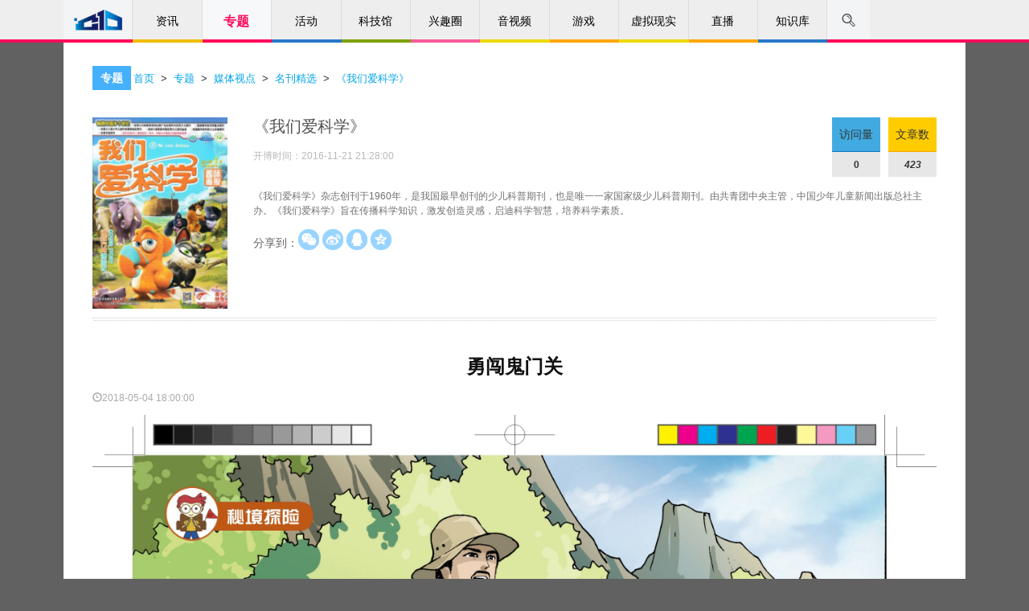

--- FILE ---
content_type: text/html
request_url: https://www.cdstm.cn/gallery/media/mkjx/wmakx/201805/t20180504_761942.html
body_size: 15692
content:
<!DOCTYPE html>
<html lang="zh-cn">
<head>
    <meta charset="utf-8">
    <meta http-equiv="X-UA-Compatible" content="IE=edge">
    <meta name="viewport" content="width=device-width, initial-scale=1.0, maximum-scale=2.0, user-scalable=1">
<meta name="filetype" content="0">
<meta name="publishedtype" content="1">
<meta name="pagetype" content="1">
<meta name="catalogs" content="339">
<meta name="contentid" content="761942">
<meta name="publishdate" content="2018-05-04">
<meta name="author" content="亲爱的竹子小姐">
<meta name="source" content="《我们爱科学》">
    <meta name="keywords" content="鬼门关,中国科学技术馆,科技馆,科学,技术,科普,百科,媒体达人,期刊文章" />
    <meta name="description" content="我们是一支常年在野外勘探和考察\n的科考队。科考队一共有十几名成员，队长是一个四十来岁的中年人，大伙都叫他刘队。队中成员有地质专家、生物家、气象专家、水文专家……当然，还有不可或缺的后勤保障人员。"/>
    <meta name="applicable-device" content="pc,mobile">  
    <title>勇闯鬼门关--中国数字科技馆</title>
    <link type="image/x-icon" rel="shortcut icon" href="https://cdn.resources.cdstm.cn/site/images/aa.png" />
    <link rel="stylesheet" href="https://cdn.resources.cdstm.cn/site/css/bootstrap.min.css">
    <link rel="stylesheet" href="https://cdn.resources.cdstm.cn/site/css/font-awesome.min.css">
    <link rel="stylesheet" href="https://cdn.resources.cdstm.cn/site/css/sangarSlider.css">
    <link rel="stylesheet" href="https://cdn.resources.cdstm.cn/site/css/default.css">
    <link rel="stylesheet" href="https://cdn.resources.cdstm.cn/site/css/app.css">
    <link rel="stylesheet" href="https://cdn.resources.cdstm.cn/site/css/base.css">
    <link rel="stylesheet" href="https://cdn.resources.cdstm.cn/site/css/header.css">
    <link rel="stylesheet" href="https://cdn.resources.cdstm.cn/site/css/footer.css">
    <link rel="stylesheet" href="https://cdn.resources.cdstm.cn/site/css/qkdr-detail.css">
<script src="https://cdn.resources.cdstm.cn/site/js/TRSIDSUtil.js"></script>
<script src="https://cdn.resources.cdstm.cn/site/js/jquery.min.js"></script>
<script src="https://cdn.resources.cdstm.cn/site/js/bootstrap.min.js"></script>
<script src="https://cdn.resources.cdstm.cn/site/js/jquery.qrcode-0.12.0.min.js"></script>
<script src="https://cdn.resources.cdstm.cn/site/js/blocksit.js"></script>
<script src="https://cdn.resources.cdstm.cn/site/js/jquery.SuperSlide.2.1.1.js"></script>
<script src="https://cdn.resources.cdstm.cn/site/js/jquery.lazyload.min.js"></script>
<script src="https://cdn.resources.cdstm.cn/site/js/pv.js"></script>
    
<style type="text/css">
body .content {  padding-top: 62px;background:#fff;padding-bottom: 30px; margin-bottom: 30px;}
.blog-inn{padding-bottom:0;border-bottom:none;}
.article-nav-item{padding-left:15px;margin-bottom:30px;}
/*详情标题*/.blog-list .blog-box h2{font-size:24px}
         .bodybg{background-image:url("");;margin: 0 auto;}
.blog-inn .blog-banner .main .img img{ width:100%;}
.box .box-header.has-icon{height:52px;background:#fff;padding-left: 36px;padding-top: 20px;}
.box .box-header.has-icon .box-header-icon{width:auto;height:auto;padding:7px 10px;}
/*当前位置*/
.kkpos{ background:url(kkpos.png) no-repeat;  font-weight:bold; color:#4c4c4c; font-size:14px;  float: left;
    line-height: 31px;}
.box-header-icon  a{ color:#ffffff;}
.kkpos div, .kkpos span,.kkpos a{color: #ffffff}
        .bodybg{background-image:url("../../images/P020161221556549647339.png");margin: 0 auto;}
        .box .box-header{height:30px;}

/*.action-favorite{cursor:pointer;}*/
.share{padding-top:10px;}
.blog-banner > .side .txt{margin: 35px 0 10px;}
@media screen and (max-width: 764px) {
    .blog-banner > .side .addon{display:none;}
    .share{margin-left: -100px;}
    .blog-banner{padding-bottom:15px;}


}
@media screen and (max-width: 360px) {
    .blog-inn{padding:32px 15px;}

}

/* ---------------------------------*/
.blog-banner > .main {
    height: 250px;
}
.blog-banner {
    height: 250px;
}

@media screen and (max-width: 764px){
.blog-banner {
    height: auto;
    }

.box .box-header.has-icon {
    height:73px;
    background: #fff;
    padding-left: 10px;
    padding-top:10px;
}
.blog-inn{
	padding: 30px 10px;
    margin-bottom: 0px;
    padding-top:8px;
}
}



    </style>

</head>
<body class="bodybg" style="background-image:none !important;">
<link href="https://cdn.resources.cdstm.cn/site/css/nav.css" rel="stylesheet" type="text/css">
<link href="https://cdn.resources.cdstm.cn/site/css/font-awesome.min.css" rel="stylesheet" type="text/css">
<link href="https://cdn.resources.cdstm.cn/site/css/m_style_csj_top.css" rel="stylesheet" type="text/css">
<script src="https://statics.cdstm.cn/lib/jsencrypt/jsencrypt.min.js"></script>
 <style type="text/css">
.nav_s1 span{
display:flex;
justify-content:center;
align-items:center;
}
.ul1_li5_s1 a {
    color: #ffa42f !important;
}
.denglu_l, .zhuce_l {
    width: 100%;
}
.sj_ul2_li2{margin-bottom:29px !important;}
.sj_ul2_li2{margin-bottom:29px !important;}
 .search_nav {
      text-align:center;
    position: relative !important;
    top: 0;
    left: 0;
    margin: 0 auto;
    width: 50%;
    height: 55px;
    background-color: #fff;
    cursor: default;
}

.search_nav input {
    float:none;
    width:420px;
    border:none;
    outline: none;
}
.search_nav input:focus{
    border:none;
}

  #search_mask {       
            position: absolute; top: 55px; filter: alpha(opacity=60); background-color: #CCC;     
            z-index: 1002; left: 0px;     
            opacity:0.5; -moz-opacity:0.5;     
			cursor: zoom-out;

        } 
 	/*
     .denglu_K1,.zhuce_K1{left:50%;margin-left:-190px;}
     .denglu_l,.zhuce_l{width:100%;}
     .mobile-header-nav{display:none;}
     .nav_gr div {
    width: 140px;
    }
  @media screen and (max-width:1023px) {
.zhuce_K1{left:0;}
}
     @media screen and (max-width:992px) {
         .mobile-header-nav{display:block;}
         .xk_nav{display:none;}

     }
     
 @media screen and (max-width:420px) {
        .denglu_K1{width:100%;left:0%;margin-left:0px;top:60px;bottom:0;}
        .zhuce_K1{width:100%;left:0%;margin-left:0px;top:0px;bottom:0;}
       .zcfs_ul2 li,.zcfs_ul1 li,.fs_sj_ul li,.fs_sj_ul2 li{margin-bottom:15px;}
     }
 @media screen and (max-width:380px){
      .denglu_l,.zhuce_l{padding:0 10px;}
      .denglu_fs span{width:49%;}
 }
 .xk_nav_ctt{max-width:1122px;}
 .xk_nav{width:100%;border-bottom: 4px solid #2878c8;}
手机登录
.signup_1 a:last-child{position: absolute;right: 10px;top: 30px;color: #666;font-size: 14px;float:none;}
.signup_1 img{vertical-align: middle;border-radius: 100%;margin-right:10px;}
.signup_1 a:first-child{width:auto;}
*/
</style>
<div style="display:none">
./t20180504_761942_taonews.html
</div>
<div class="scroll-top" id="scrollTop" title="回到顶部"><i class="fa fa-chevron-up"></i></div>
<!--zq-->
<div class="hidden-sm hidden-xs" id="serch_wrapper" style="position:relative;display:none;width:100%;height:55px;background:#fff;z-indx:999;opacity:1;">
	
	 <div id="search_mask" ></div>  
	 <div class="search_nav clearfix" style="display: none;">
			<span class="serch-logo" style="padding-top:10px;display: none; position:absolute;left:-252px">
			<img src="../../../../../images/header-logo.png" width="" height="32" />
			</span>

			<span style="position: relative; left: -30px;">
			<!-- <img style="display: inline-block; margin-right: -2px;" src="../../../../../images/search.png" alt="" /> -->
            <input type="text" autofocus="autofocus" class="search-i" style="line-height:normal;font-size:16px;" onkeypress="getKey();" placeholder="中国科学技术馆" />
			<b class="search_span fa fa-search lead" style="font-size:17px;top:12px;right:-30px;background:#2b93f0;border-radius:5px;"></b>
			</span>
         
     </div>

</div>



<div class="xk_nav">
    <div class="xk_nav_ctt clearfix" id="headerNav">
        <li class="nav-item-0 nav_logo nav_xk_a" href="javascript:;"><a href="/"><img src="https://cdn.resources.cdstm.cn/site/images/ic-home.png" alt="" style="margin-top:10px;width:60px;vertical-align: baseline;" /></a></li>
        <li class="nav-item-1 nav_xk_a" href="javascript:;" name="frontier">
            <a href="../../../../../frontier/">资讯</a>
        </li>
        <li class="nav-item-2 nav_xk_a" name="gallery"> <a href="../../../../">专题</a>
            <ul class="sub" style="display: none;">
                
                    <li><a href="https://www.cdstm.cn/gallery/zhuanti/">科技热点</a></li>
                
                    <li><a href="https://www.cdstm.cn/gallery/media/">媒体视点</a></li>
                
                    <li><a href="https://www.cdstm.cn/gallery/kjbl/">科技博览</a></li>
                
                    <li><a href="https://www.cdstm.cn/gallery/kjzd/">科技知道</a></li>
                
                    <li><a href="https://www.cdstm.cn/gallery/hycx/">环球科学</a></li>
                
                    <li><a href="https://www.cdstm.cn/gallery/myksj/">媒眼看世界</a></li>
                  
                <!--
                
                    <li><a href="https://www.cdstm.cn/gallery/kxfdj/">科学放大镜</a></li>
                     
                -->  
            </ul>
        </li>
        <li class="nav-item-8 nav_xk_a" name="activity"> <a href="../../../../../activity/">活动</a>
            <ul class="sub" style="display: none;">
                
                    <li><a href="https://www.cdstm.cn/activity/dtcj/">线上活动</a></li>
                
                    <li><a href="https://www.cdstm.cn/activity/hysl/">讲座/沙龙</a></li>
                
                    <li><a href="https://www.cdstm.cn/activity/jyhd/">教育活动</a></li>
                        
            </ul>
        </li>
            
        <li class="nav-item-5 nav_xk_a" name="museum" > <a  href="https://www.cdstm.cn/museum/" class="nav_kjg">科技馆</a>
            <ul class="sub" style="display: none;">
				
				<!-- 原num="6" -->
                    <li><a href="http://cstm.cdstm.cn/">中国科技馆</a></li>
                <!-- 原num="6" -->
                    <li><a href="https://www.cdstm.cn/museum/kplm_1/">科普联盟</a></li>
                <!-- 原num="6" -->
                    <li><a href="http://zjbwg.cdstm.cn/index.php">博物馆荟萃</a></li>
                <!-- 原num="6" -->
                    <li><a href="http://kpfwpt.cdstm.cn">科普服务</a></li>
                <!-- 原num="6" -->
                    <li><a href="https://www.cdstm.cn/museum/zphc/">展品荟萃</a></li>
                <!-- 原num="6" -->
                    <li><a href="https://www.cdstm.cn/subjects/kjgldkxk/">科技馆课堂</a></li>
                
				<!-- <<li>
                    <a href="https://www.cdstm.cn/subjects/kjgldkxk/" target='_blank'>
                      科技馆里的科学课
                    科技馆课堂
                    </a>
            </li>-->
				<!--<li><a href="https://www.cdstm.cn/xnxs/tyztg/">体验专题馆</a></li>-->
				<!--
				<li><a href="http://cstm.cdstm.cn/" target='_blank'>中国科技馆</a></li>
				<li><a href="https://www.cdstm.cn/museum/kplm_1/" >科普联盟</a></li>
				<li><a href="http://zjbwg.cdstm.cn/index.php" target='_blank'>博物馆荟萃</a></li>
				<li><a href="http://kpfwpt.cdstm.cn/index.php" target='_blank'>科普服务</a></li>
				-->
				
			</ul>
        </li>
        <li class="nav-item-3 nav_xk_a" name="theme"> <a href="../../../../../theme/">兴趣圈</a>
            <ul class="sub" style="display: none;">
            
                <li><a href="https://www.cdstm.cn/theme/khsj/">科幻世界</a></li>
            
                <li><a href="https://www.cdstm.cn/theme/kkxw/">儿童乐园</a></li>
            
                <li><a href="https://www.cdstm.cn/theme/hellosky/">你好星空</a></li>
            
                <li><a href="https://www.cdstm.cn/theme/nytd/">农业天地</a></li>
            
            </ul>
        </li>
        <li class="nav-item-6 nav_xk_a" name="videos"> <a href="../../../../../videos/">音视频</a>
             <ul class="sub" style="display: none;">
                
                    <li><a href="https://www.cdstm.cn/videos/sounds/">音频</a></li>
                
                    <li><a href="https://www.cdstm.cn/videos/list/">视频</a></li>
                        
            </ul>
        </li>           
        <li class="nav-item-7 nav_xk_a" name="game"> <a href="../../../../../game/">游戏</a>
             <ul class="sub" style="display: none;">
                
                    <li><a href="https://www.cdstm.cn/game/zrkx/">自然科学</a></li>
                
                    <li><a href="https://www.cdstm.cn/game/yzts/">宇宙探索</a></li>
                
                    <li><a href="https://www.cdstm.cn/game/yzly/">益智乐园</a></li>
                
                    <li><a href="https://www.cdstm.cn/game/fzzj/">防灾自救</a></li>
                
                    <li><a href="https://www.cdstm.cn/game/xnsh/">虚拟生活</a></li>
                
                    <li><a href="https://www.cdstm.cn/game/gcjs/">工程技术</a></li>
                
                    <li><a href="https://www.cdstm.cn/game/dssy/">动手实验</a></li>
                        
            </ul>
        </li>           
        <li class="nav-item-6 nav_xk_a" ><a href="http://hd.cdstm.cn/newwww/2015active/www/xncg/xndfg.html">虚拟现实</a>
            <ul class="sub" style="display: none;">
                
                    <li><a href="https://xnmy.cdstm.cn/vr/65921/">遨游中科馆</a></li> 
                
                    <li><a href="https://xnmy.cdstm.cn">虚拟地方馆</a></li> 
                
                    <li><a href="https://www.cdstm.cn/xnxs/vr/">移动VR</a></li> 
                
                <li><!-- 12月26日添加 -->
                    <a href="https://www.cdstm.cn/activity/dtcj/201706/t20170606_501214.html" >
                    VR项目申请
                    </a>
                </li>
            </ul>
        </li>
        <li class="nav-item-7 nav_xk_a" name="zhibo"> <a href="../../../../../zhibo/">直播</a>
             <ul class="sub" style="display: none;">
                
                    <li><a href="https://www.cdstm.cn/zhibo/zbnow/">正在直播</a></li>
                
                    <li><a href="https://www.cdstm.cn/zhibo/zbyg/">直播预告</a></li>
                
                    <li><a href="https://www.cdstm.cn/zhibo/zbhg/">直播回顾</a></li>
                        
            </ul>
        </li>     
<!--   <a  href="https://www.cdstm.cn/zhibo/zbjdt/">直播</a>   -->
        <li class="nav-item-4 nav_xk_a" name="knowledge"> <a href="../../../../../knowledge/">知识库</a>
           <ul class="sub" style="display: none;">
            
                <li><a href="https://www.cdstm.cn/knowledge/kpwk/">文库</a></li>
            
                <li><a href="https://www.cdstm.cn/knowledge/kptp/">图片库</a></li>
            
            </ul>
        </li>
        <span class="nav_s1">
           <img src="https://cdn.resources.cdstm.cn/site/images/search.png" alt="" id="search_box1" />
                  
        </span>
        <span class="nav_s2" style="display:none">登录</span>
        <span class="nav_s3" style="display:none">注册</span>
        <span class="nav_s5" style="display: none;"></span>
        <span class="nav_s5 ld"  style="display: none;"><div>+<i>7</i></div></span>
        <span class="nav_s6" style="display: none;">
            <img src="https://cdn.resources.cdstm.cn/site/images/tx.png" alt="" />
            <div class="nav_gr clearfix" style="display: none;">
                <!--<div onclick="mypre()" class="nav_gr_1 clearfix"><img src="https://cdn.resources.cdstm.cn/site/images/icon_xx.png" alt="" style="width:10px" /><em>@我的</em><strong>1</strong></div>
                <div class="nav_gr_2 clearfix"><img src="https://cdn.resources.cdstm.cn/site/images/icon_x.png" alt="" style="width:10px" /><em>站内信</em><strong>1</strong></div>
                <div onclick="wind()" class="nav_gr_3 clearfix"><img src="https://cdn.resources.cdstm.cn/site/images/icon_tz.png" alt="" style="width:10px" /><em>系统通知</em></div> -->
            </div>
        </span>
       <!-- <span class="nav_s4"><a href="http://forum.cdstm.cn"  style="color:#000;display:inline-block;width:100%;height:100%;">论坛</a></span>-->
    </div>
</div>



<!--手机端导航开始-->
<div class="mobile-header-nav hidden-lg hidden-md">
    <!--顶部开始-->
    <div class="m_autocontainer m_topfixbox">
        <dl class="m_container top_m_box">
            <dd class="fl">
                <a href="../../../../../"><img src="https://cdn.resources.cdstm.cn/site/images/top_m_logo.png" /></a>
            </dd>
            <dt class="fr">
                <a href="" class="fl menubtn"><img src="https://cdn.resources.cdstm.cn/site/images/top_m_menu.png" /></a><a href="" class="fr searchbtn"><img src="https://cdn.resources.cdstm.cn/site/images/top_m_searchlogo.png" /></a>
            </dt>
        </dl>
    </div>

    <!--导航开始-->
    <div class="signupbox" style="overflow:auto;">
        <div class="m_emptybox"></div>
        <div class="signupbox1">
            <a href="" class="m_closebtn"></a>
            <div class="signup">
                <div class="signup_0">
                    <div class="headbg"></div>登录 
                </div>
                <div class="signup_1"></div>
            </div>
            <h4 class="signtpc"><span>导航</span></h4>
            <!-- 导航下面的11个块的部分 -->
            <ul class="m_tagsto">
                <li><a href="../../../../../">首页</a></li>            
                <li><a href="../../../../../frontier/">资讯</a></li>
                <li><a href="../../../../">专题</a></li>
                <li><a href="../../../../../activity/">活动</a></li>
                <li><a href="../../../../../museum/">科技馆</a></li>
                <li><a href="../../../../../theme/">兴趣圈</a></li>
                <li><a href="../../../../../videos/">音视频</a></li>
                <li><a href="../../../../../game/">游戏</a></li>
                <li><a href="http://hd.cdstm.cn/newwww/2015active/www/xncg/xndfg.html" >虚拟现实</a></li>
                <li><a href="../../../../../zhibo/">直播</a></li>
                <li><a href="../../../../../knowledge/">知识库</a></li>
            </ul>
            
            <dl class="m_commontable">
                <dt><a href="../../../../">专题</a></dt>
                <dd>
                   <!-- 
                        <div><a href="https://www.cdstm.cn/gallery/zhuanti/">科技热点</a></div>
                    
                        <div><a href="https://www.cdstm.cn/gallery/media/">媒体视点</a></div>
                    
                        <div><a href="https://www.cdstm.cn/gallery/kjbl/">科技博览</a></div>
                    
                        <div><a href="https://www.cdstm.cn/gallery/kjzd/">科技知道</a></div>
                    
                        <div><a href="https://www.cdstm.cn/gallery/hycx/">环球科学</a></div>
                    

 
                        <div><a href="https://www.cdstm.cn/gallery/kxfdj/">科学放大镜</a></div>
                    
-->



                        <div><a href="https://www.cdstm.cn/gallery/zhuanti/">科技热点</a></div>
                    
                        <div><a href="https://www.cdstm.cn/gallery/media/">媒体视点</a></div>
                    
                        <div><a href="https://www.cdstm.cn/gallery/kjbl/">科技博览</a></div>
                    
                        <div><a href="https://www.cdstm.cn/gallery/kjzd/">科技知道</a></div>
                    
                        <div><a href="https://www.cdstm.cn/gallery/hycx/">环球科学</a></div>
                    
                        <div><a href="https://www.cdstm.cn/gallery/myksj/">媒眼看世界</a></div>
                    
                   
                </dd>
            </dl>
            <dl class="m_commontable">
                <dt><a href="../../../../../activity/">活动</a></dt>
                <dd>
                    
                        <div><a href="https://www.cdstm.cn/activity/dtcj/">线上活动</a></div>
                    
                        <div><a href="https://www.cdstm.cn/activity/hysl/">讲座/沙龙</a></div>
                    
                        <div><a href="https://www.cdstm.cn/activity/jyhd/">教育活动</a></div>
                    
                </dd>
            </dl>
            <dl class="m_commontable">
                <dt><a href="../../../../../museum/">科技馆</a></dt>
                <dd>
                    <!-- 11月5日修改，原num="6" -->
                        <div><a href="http://cstm.cdstm.cn/">中国科技馆</a></div>
                    <!-- 11月5日修改，原num="6" -->
                        <div><a href="https://www.cdstm.cn/museum/kplm_1/">科普联盟</a></div>
                    <!-- 11月5日修改，原num="6" -->
                        <div><a href="http://zjbwg.cdstm.cn/index.php">博物馆荟萃</a></div>
                    <!-- 11月5日修改，原num="6" -->
                        <div><a href="http://kpfwpt.cdstm.cn">科普服务</a></div>
                    <!-- 11月5日修改，原num="6" -->
                        <div><a href="https://www.cdstm.cn/museum/zphc/">展品荟萃</a></div>
                    <!-- 11月5日修改，原num="6" -->
                        <div><a href="https://www.cdstm.cn/subjects/kjgldkxk/">科技馆课堂</a></div>
                    
                 <!--    <div>
                        <a href="https://www.cdstm.cn/subjects/kjgldkxk/" target='_blank'>
                         科技馆里的科学课
                        科技馆课堂
                        </a>
                    </div>-->
                   <!--
				   <div><a href="http://cstm.cdstm.cn/" target='_blank'>中国科技馆</a></div>
					<div><a href="https://www.cdstm.cn/museum/kplm_1/" >科普联盟</a></div>
					<div><a href="http://zjbwg.cdstm.cn/index.php" target='_blank'>博物馆荟萃</a></div>
					<div><a href="http://kpfwpt.cdstm.cn/index.php" target='_blank'>科普服务</a></div>
					-->
					
                </dd>
            </dl>
            <dl class="m_commontable">
                <dt><a href="../../../../../theme/">兴趣圈</a></dt>
                <dd>
                    
                        <div><a href="https://www.cdstm.cn/theme/khsj/">科幻世界</a></div>
                    
                        <div><a href="https://www.cdstm.cn/theme/kkxw/">儿童乐园</a></div>
                    
                        <div><a href="https://www.cdstm.cn/theme/hellosky/">你好星空</a></div>
                    
                        <div><a href="https://www.cdstm.cn/theme/nytd/">农业天地</a></div>
                    
                </dd>
            </dl>
            <dl class="m_commontable">
                <dt><a href="../../../../../videos/">音视频</a></dt>
                <dd>
                    
                        <div><a href="https://www.cdstm.cn/videos/sounds/">音频</a></div>
                    
                        <div><a href="https://www.cdstm.cn/videos/list/">视频</a></div>
                    
                </dd>
            </dl>
            <dl class="m_commontable">
                <dt><a href="../../../../../game/">游戏</a></dt>
                <dd>
                    
                        <div><a href="https://www.cdstm.cn/game/zrkx/">自然科学</a></div>
                    
                        <div><a href="https://www.cdstm.cn/game/yzts/">宇宙探索</a></div>
                    
                        <div><a href="https://www.cdstm.cn/game/yzly/">益智乐园</a></div>
                    
                        <div><a href="https://www.cdstm.cn/game/fzzj/">防灾自救</a></div>
                    
                        <div><a href="https://www.cdstm.cn/game/xnsh/">虚拟生活</a></div>
                    
                        <div><a href="https://www.cdstm.cn/game/gcjs/">工程技术</a></div>
                    
                        <div><a href="https://www.cdstm.cn/game/dssy/">动手实验</a></div>
                    
                </dd>
            </dl>


            <dl class="m_commontable">
                <dt><a href="http://hd.cdstm.cn/newwww/2015active/www/xncg/xndfg.html">虚拟现实</a></dt>
                <dd>
                    
                        <div><a href="https://xnmy.cdstm.cn/vr/65921/">遨游中科馆</a></div>
                    
                        <div><a href="https://xnmy.cdstm.cn">虚拟地方馆</a></div>
                    
                        <div><a href="https://www.cdstm.cn/xnxs/vr/">移动VR</a></div>
                    
                    <div><!-- 12月26日添加 -->
                        <a href="https://www.cdstm.cn/activity/dtcj/201706/t20170606_501214.html" >
                        VR项目申请
                        </a>
                    </div>
                </dd>
            </dl>
            <dl class="m_commontable">
                <dt><a href="../../../../../zhibo/">直播</a></dt>
                <dd>
                    
                        <div><a href="https://www.cdstm.cn/zhibo/zbnow/">正在直播</a></div>
                    
                        <div><a href="https://www.cdstm.cn/zhibo/zbyg/">直播预告</a></div>
                    
                        <div><a href="https://www.cdstm.cn/zhibo/zbhg/">直播回顾</a></div>
                    
                </dd>
            </dl>


            <dl class="m_commontable">
                <dt><a href="../../../../../knowledge/">知识库</a></dt>
                <dd>
                    
                        <div><a href="https://www.cdstm.cn/knowledge/kpwk/">文库</a></div>
                    
                        <div><a href="https://www.cdstm.cn/knowledge/kptp/">图片库</a></div>
                    
                </dd>
            </dl>
        </div>
    </div>
    <!--导航结束-->

    <!--搜索开始-->
    <div class="m_searchindex">
        <dl class="searchtop">
            <dt>
            <div class="m_search_txt">
                <a href=""></a>
               <div><input type="text" name="" placeholder="中国科学技术馆" class="" /></div>
            </div>
            </dt>
<dd class="search_span" style="width:28px;top:0px;left:0px;background:none;">搜索</dd>
            <dd class="m_cancelbtn" style="width:28px;">取消</dd>
        </dl>
        <h3 class="searchtpc">热门搜索</h3>
        <div class="m_rmss">
            
                <a href="javascript:void(0);">人工智能</a>
            
                <a href="javascript:void(0);">阿尔法狗</a>
            
                <a href="javascript:void(0);">天气</a>
            
                <a href="javascript:void(0);">兴趣圈</a>
            
                <a href="javascript:void(0);">音视频</a>
            
                <a href="javascript:void(0);">开开小屋</a>
            
        </div>
    </div>
    <!--搜索结束-->

    <!--顶部结束-->
</div>
<script>
var wcmid="";
var wcmtitle ="";
var wcmimg ="";
var wcmchannelid ="";
var wcmchannel ="";
var wcmtype ="";

//导航触摸二级菜单显示
$("#headerNav").slide({ type:"menu", titCell:".nav_xk_a", targetCell:".sub",effect:"slideDown",delayTime:300,triggerTime:0,returnDefault:true})
</script>
<script>

//导航突出路径
var localurl = window.location.pathname.split("/")[1];
console.log("localurl="+localurl);
 $(".xk_nav_ctt li").each(function(index ,ele){
    var path = $(this).attr("name");
    if(localurl==path){
        $(this).css({
            "background-color": "#f7f8f9",
            "border-bottom": "4px solid #ff095a",
            "font-size":"16px",
             "font-weight":"bold"
        });
        $(this).find("a").eq(0).css({"color":"#ff095a"});
        $(this).find("ul").css({
          "font-size":"14px",
          "font-weight":"normal"
        });
    }
 })

//搜索功能
/*modify by zq*/   
	//..遮罩层方法
		//显示遮罩层       
		function showMask(){     
			var h = window.innerHeight;
			var w = window.innerWidth;
			$("#search_mask").css("height",h);     
			$("#search_mask").css("width",w);     
			$("#search_mask").show();  
			document.getElementsByTagName('body')[0].style.height = window.innerHeight-55+'px'; 
			document.getElementsByTagName('body')[0].style.overflow = 'hidden';
		}  
		//隐藏遮罩层  
		function hideMask(){     
			$("#search_mask").hide();   
			document.getElementsByTagName('body')[0].style.height = 'auto';
			document.getElementsByTagName('body')[0].style.overflow = 'auto';
				
		}  



        //找到选择器
		$(function(){
			 $('.xk_nav').attr('id','nav_bar');
			 //input框内容清空
             $('.search-i').val('');
		});
		//点击 弹出搜索
		$(".nav_s1").click(function(event){ 
                        //滑动到页头
                        $('body,html').animate({ scrollTop: 0 }, 0);
			//调用遮罩层方法
			showMask();
			event.stopPropagation();
			
			//导航淡出
			$('#nav_bar').fadeOut(300,function(){

				//搜索框  父容器
				$('#serch_wrapper').show(300,function(){
					//搜索
					$('.search_nav').fadeIn(600,function(){
                    //input框内容清空
                     $('.search-i').val('');
                    // 搜索框 input
                    $('.search-i').show(400);
                    //搜索logo
                     $('.serch-logo').fadeIn(400); 
                     
                     	$('.search_nav input').focus();
					});
				})
			});
			
		});

		//stopPropagation
		//搜索放大镜icon
		$('.search_span').click(function(event){
		
				event.stopPropagation();
		});
		//搜索框本身
		$('.search-i').click(function(event){
				event.stopPropagation();
		});
	
		// reverse
		
        //键盘ESC reverse					
		$(document).keydown(function(e){
			   //alert(e.keyCode)
			   if(e.keyCode=='27'){
		            channelSearch();
					}
				});
                  //serch_wrapper 容器点击时 reverse
                   $('#serch_wrapper').click(function(ev){
		             ev.stopPropagation();
		             channelSearch();
                     });

			//遮罩层代理document点击事件
			$('#search_mask').click(function(ev){
		             ev.stopPropagation();
		             channelSearch();
                 	});

			//Code of channelSearch

			function channelSearch(){
				//遮罩层方法
				hideMask();
				
                //input框内容清空
                $('.search-i').val('');
				

				//搜索框  父容器
				$('#serch_wrapper').hide(0);

				//搜索图标
				$('.serch_nav i').hide(0);

				// 搜索框
				$('.search_nav').hide(0);
				
				//导航显示
				$('#nav_bar').fadeIn(0);
			
			}

    function getKey(event){
        var event = event || window.event;
        if(event.keyCode==13){
            search_span();
        }
    }

    $(".search_span").click(search_span);

    var csh="";
    var flg=0;
    function search_span(){
        csh=$(".search-i").val().trim();
        
        if(csh == "")csh="中国科学技术馆";
        if(location.href.indexOf("?#name=") != -1 ) flg=1;
        location.href="https://www.cdstm.cn/qwjs/?#name="+csh+"";
        if(flg==1)location.reload();
    }




$(function(){   
    
//回到顶部
    var showScrollTop = function () {
        if ($(window).scrollTop() > 200) {
            $("#scrollTop").css("display","block");
        } else {
            $("#scrollTop").css("display","none");
        }
    };
    showScrollTop();
    $(window).on("scroll", showScrollTop);
    
    $("#scrollTop").on('click', function () {
        $('html, body').animate({
            scrollTop: 0
        }, 500);
    });

    })
    function wind(){
      window.location.href='https://forum.cdstm.cn/home.php?mod=grzx';
    }
    function mypre(){
        window.location.href='https://forum.cdstm.cn/home.php?mod=grzx&ac=zhanneixin';
    }
    function windsysterm(){
        window.location.href='https://forum.cdstm.cn/home.php?mod=grzx&ac=tongzhi';
    }

</script>

<script type="text/javascript">
// 手机端js
    $(function(){
        var f=false

        $(".menubtn").click(function(event) {
            event.preventDefault();
            if(f==false){
        $(".signupbox").animate({left: 0, top: 0}).addClass('curr');
        $("body").css("position","fixed");
        f=true
            }
        else{
            $(".signupbox").animate({left: "100%", top: "-100%"}).removeClass('curr');
            $("body").css("position","relative");
        f=false
        }
            
        });
        $(".m_closebtn").click(function(event) {
            event.preventDefault();
            $(".menubtn").click();
        });

        $(".m_tothetop").click(function(event){
        event.preventDefault();
        $("body").animate({scrollTop:0})

        })
        $(".searchbtn").click(function(event) {
            event.preventDefault();
            $(".m_searchindex").animate({left: 0})
        });
        $(".m_cancelbtn").click(function(event) {
            $(".m_searchindex").animate({left: "100%"})
        });
      //登陆
$(".headbg").click(function(){
    $(".mask ,.denglu_K1").show();
})
    })
</script>
<div class="content" >
  
  <!-- 当前位置面包屑 -->
  <div class="box">
          <div class="box-header has-icon">
                <div class="box-header-icon">专题<!--获取当前栏目的父栏目的显示名称--></div>
                <span style="font-size:small; line-height: 25px;" ><a href="../../../../../" title="首页" class="CurrChnlCls">首页</a>&nbsp;&nbsp;>&nbsp;&nbsp;<a href="../../../../" title="专题" class="CurrChnlCls">专题</a>&nbsp;&nbsp;>&nbsp;&nbsp;<a href="../../../" title="媒体视点" class="CurrChnlCls">媒体视点</a>&nbsp;&nbsp;>&nbsp;&nbsp;<a href="../../" title="名刊精选" class="CurrChnlCls">名刊精选</a>&nbsp;&nbsp;>&nbsp;&nbsp;<a href="../" title="《我们爱科学》" class="CurrChnlCls">《我们爱科学》</a><!--wcm自动获取面包屑导航，一般用在细览--></span>
            </div>
  </div>

    <!--获取当前栏目下的第一篇文档信息-->
    <div class="blog-inn">
        <div class="blog-banner dotted-border clearfix">

            <div class="main">
                <div class="img"><img src="../201611/W020170411562554428847_180.jpg" alt="" /></div>
            </div>
            <div class="side">
                <h2>《我们爱科学》</h2><span class="addon">开博时间：2016-11-21 21:28:00</span>
                <p class="txt">《我们爱科学》杂志创刊于1960年，是我国最早创刊的少儿科普期刊，也是唯一一家国家级少儿科普期刊。由共青团中央主管，中国少年儿童新闻出版总社主办。《我们爱科学》旨在传播科学知识，激发创造灵感，启迪科学智慧，培养科学素质。</p>
                   
                <div class="twitter"><span>访问量</span><b class="omit">0</b></div>
                <div class="dribbble"><span>文章数</span><b class="omit"><i class='countLook'></i></b></div>
            </div>
           <style>
.common_share{
    vertical-align: middle;
    display: inline-block;
    padding-top: 4px;
    display:inline-block !important;
}
.common_share .action-share-label{
    font-size: 14px;
    line-height: 34px;
    height: 26px;
    display: block;
    float: left;
}
.common_share .share-item{
    display: inline-block !important;
    text-align: center;
    background-color: #97d4ff;
    color: #FFF;
    -webkit-border-radius: 50%;
    -moz-border-radius: 50%;
    border-radius: 50%;
    width: 26px;
    height: 26px;
    line-height: 26px;
    font-size: 16px;
}
.common_share .share-item img{
    width: 100%;
    display: inline;
}

.modal-open {
	overflow: hidden;
}
.modal {
	position: fixed;
	top: 0;
	right: 0;
	bottom: 0;
	left: 0;
	z-index: 1050;
	display: none;
	overflow: hidden;
	-webkit-overflow-scrolling: touch;
	outline: 0;
}
.modal .fade .modal-dialog {
	-webkit-transition: -webkit-transform .3s ease-out;
	-o-transition: -o-transform .3s ease-out;
	transition: transform .3s ease-out;
	-webkit-transform: translate(0, -25%);
	-ms-transform: translate(0, -25%);
	-o-transform: translate(0, -25%);
	transform: translate(0, -25%);
}
.modal .in .modal-dialog {
	-webkit-transform: translate(0, 0);
	-ms-transform: translate(0, 0);
	-o-transform: translate(0, 0);
	transform: translate(0, 0);
}
.modal-open .modal {
	overflow-x: hidden;
	overflow-y: auto;
}
.modal-dialog {
	position: relative;
	width: auto;
	margin: 10px;
}
.modal-content {
	position: relative;
	background-color:  # fff;
	-webkit-background-clip: padding-box;
	background-clip: padding-box;
	border: 1px solid # 999;
	border: 1px solid rgba(0, 0, 0, .2);
	border-radius: 6px;
	outline: 0;
	-webkit-box-shadow: 0 3px 9px rgba(0, 0, 0, .5);
	box-shadow: 0 3px 9px rgba(0, 0, 0, .5);
}
.modal-backdrop {
	position: fixed;
	top: 0;
	right: 0;
	bottom: 0;
	left: 0;
	z-index: 1040;
	background-color:  # 000;
}
.modal-backdrop .fade {
	filter: alpha(opacity = 0);
	opacity: 0;
}
.modal-backdrop .in {
	filter: alpha(opacity = 50);
	opacity: .5;
}
.modal-header {
	min-height: 16.43px;
	padding: 15px;
	border-bottom: 1px solid # e5e5e5;
}
.modal-header .close {
	margin-top: -2px;
}
.modal-title {
	margin: 0;
	line-height: 1.42857143;
}
.modal-body {
	position: relative;
	padding: 15px;
z-index:99999;
}
.modal-footer {
	padding: 15px;
	text-align: right;
	border-top: 1px solid # e5e5e5;
}
.modal-footer .btn+.btn {
	margin-bottom: 0;
	margin-left: 5px;
}
.modal-footer .btn-group .btn+.btn {
	margin-left: -1px;
}
.modal-footer .btn-block+.btn-block {
	margin-left: 0;
}
.modal-scrollbar-measure {
	position: absolute;
	top: -9999px;
	width: 50px;
	height: 50px;
	overflow: scroll;
}
 @ media(min-width: 768px) {
	.modal-dialog {
		width: 600px;
		margin: 30px auto;
	}
	.modal-content {
		-webkit-box-shadow: 0 5px 15px rgba(0, 0, 0, .5);
		box-shadow: 0 5px 15px rgba(0, 0, 0, .5);
	}
	.modal-sm {
		width: 300px;
	}
}
 @ media(min-width: 992px) {
	.modal-lg {
		width: 900px;
	}
}

#weixin-share-modal {
    text-align: center;
}
.modal-body{
    border:none;
    background-color: #fff; 
    height: auto;
}
.modal-dialog {
    position: fixed;
    width: 260px;
    height: 327px;
    margin-left: -130px;
    margin-top:60px;
    left: 50%;
    /*top:50%;*/ 
}
.modal-title {
	font-size: 12px;
	margin: 0;
	line-height: 1.42857143;
}
.wechat-dibu{font-size: 12px; line-height: 22px;}		
</style>
<div class="action-share common_share">
    <span class="action-share-label" style="color: #666;">分享到：</span>
    <a class="share-item share-weixin" href="javascript:void(0);"><img src="https://cdn.resources.cdstm.cn/statics/2019/share/wx.png" alt="" /></a>
    <a class="share-item share-weibo" href="javascript:void(0);"><img src="https://cdn.resources.cdstm.cn/statics/2019/share/new.png" alt="" /></a>
    <a class="share-item share-qq" href="javascript:void(0);"><img src="https://cdn.resources.cdstm.cn/statics/2019/share/qq.png" alt="" /></a>
    <a class="share-item share-qzone" href="javascript:void(0);"><img src="https://cdn.resources.cdstm.cn/statics/2019/share/kong.png" alt="" /></a>
    <!--<a class="share-item share-douban" href="javascript:void(0);"><img src="https://cdn.resources.cdstm.cn/statics/2019/share/dou.png" alt="" /></a>-->
</div>
<div class="modal fade" id="weixin-share-modal">
	<div class="modal-dialog">
		<div class="modal-content">
			<div class="modal-header">
				<button type="button" class="close" data-dismiss="modal" aria-label="Close">
					<span aria-hidden="true">&times;</span>
				</button>
				<h4 class="modal-title">分享到微信朋友圈</h4>
			</div>
			<div class="modal-body">
				<div class="wechat-share-qrcode" id="wechat-share-qrcode"></div>
				<div class="wechat-dibu">
					打开微信，点击底部的“发现”，<br/>使用“扫一扫”即可将网页分享至朋友圈。
				</div>
			</div>
		</div>
	</div>
</div>
<!--微信分享-->
<script src="https://cdn.resources.cdstm.cn/site/js/simple-share.min.js"></script>
<script src="https://cdn.resources.cdstm.cn/site/js/jquery.qrcode-0.12.0.min.js"></script>   
<script type="text/javascript">
    //分享
    var share = new SimpleShare({
        url: location.href,
        title: document.title,
        content: 'https://www.cdstm.cn',
        pic: 'https://cdn.resources.cdstm.cn/statics/first_logo/logo.jpg'
    });
function share_fn(){
	$('.share-weixin').on('click', function () {
		var text = location.href;
			$('#wechat-share-qrcode').empty();
//$('#wechat-share-qrcode').css
		$('#wechat-share-qrcode').qrcode({
			width: 50,
			height: 50,
			correctLevel: 0,
			text: text
		});
		$('#weixin-share-modal').modal('show');
	});
	$('.share-weibo').on('click', function () {
		share.weibo();
	});
	$('.share-qzone').on('click', function () {
		share.qzone();
	});
	$('.share-douban').on('click', function () {
		share.douban();
	});
	$('.share-qq').on('click', function () {
		share.qq();
	});
}
share_fn();
</script>
        </div>
        


        <div class="blog-list">

            <div class="blog-box clearfix grid">
                <h2 style="text-align:center">勇闯鬼门关</h2><span class="addon time"><i
                    class="glyphicon glyphicon-time"></i>2018-05-04 18:00:00</span>
                <div class="article">
                    <div class=TRS_Editor><p align="center"><font style="font-size: 12pt"><img style="border-left-width: 0px; font-size: 12pt; border-right-width: 0px; border-bottom-width: 0px; border-top-width: 0px" alt="" src="./W020180504649381029327.jpg" OLDSRC="W020180504649381029327.jpg" /></font></p>
<p align="center"><font style="font-size: 12pt"><img style="border-left-width: 0px; font-size: 12pt; border-right-width: 0px; border-bottom-width: 0px; border-top-width: 0px" alt="" src="./W020180504649381171331.jpg" OLDSRC="W020180504649381171331.jpg" /></font></p>
<p align="center"><font style="font-size: 12pt"><img style="border-left-width: 0px; font-size: 12pt; border-right-width: 0px; border-bottom-width: 0px; border-top-width: 0px" alt="" src="./W020180504649381335000.jpg" OLDSRC="W020180504649381335000.jpg" /></font></p>
<p align="right"><font style="font-size: 12pt">本文来自《我们爱科学》</font></p></div>
                </div>
                <ul class="man">
                </ul>
            </div>

        </div>

    <div class="article-nav" style="display: flex;flex-wrap: wrap;">
                                        

                                        
                                            <div style="width: 100%;margin-bottom:30px">
                                            
                                            <A class="article-nav-item prv-p" href="./t20180504_761943.html" Title="穿越原始森林">上一篇：<a href="./t20180504_761943.html" title="穿越原始森林">穿越原始森林</a></A>
                                            

                                            </div>
                                            <div style="width: 100%">
                                            
                                            <A class="article-nav-item" href="./t20180504_761704.html" Title="学做冰雪魔法师">下一篇：<a href="./t20180504_761704.html" title="学做冰雪魔法师">学做冰雪魔法师</a></A>
                                            
                                            </div>
                                        

                                    </div>

    </div>
</div>
<script src="https://cdn.resources.cdstm.cn/site/js/app.js"></script>
<script async="" src="https://forum.cdstm.cn/discuzids.php?"></script>
<script>
var countnu='424'-1;
$('.countLook').html(countnu);
var lxw="";
var trsidsssosessionid;

//疑似无用的代码，注释掉，这部分功能在TRSIDSUTIL.js中存在，zhongkai.2017.3.21
// $.ajax({
//     type: "POST",
//     dataType:"jsonp",
//     url:"https://ids.cdstm.cn/zgkjg/ids/getUserInfo.do?jsoncallback=?",
//     error: function(request, textStatus, errorThrown) {
//         console.log("获取登录用户信息错误");
//     },
//     success: function(data){
//         lxw=data.username;
//     }
// })

//栏目访问量
$.ajax({
    type: "POST",
    url:"https://forum.cdstm.cn/wcm.php?mod=pv&do=pvchannel",
    async:true,
    data:{
        wcmchannelid:'339',
    },
     dataType:"json",
    error: function(data) {
        console.log("异常");
    },
    success: function(data){
        if(data.result=="ok"){
            if(data.data.length){
                $(".twitter b").text(data.data[0].pvchannel);
            }else{
                 $(".twitter b").text("0");
            }

        }
    }
})

</script>





<div class="link-footer" style="width: 100%;text-align: center;background-color: #fff;padding:20px 0;">
    <p style="line-height: 30px;font-size: 12px;color: #515151;">

                           
              <a href="https://www.cdstm.cn/wbwh/gywm/" style="color: #515151;margin: 5px 10px;font-size: 12px;"> 
               关于我们
                </a>
                
                         
              <a href="https://www.cdstm.cn/wbwh/gywm/wzsm/" style="color: #515151;margin: 5px 10px;font-size: 12px;"> 
               网站声明
                </a>
                
                         
              <a href="http://weibo.com/cdstm" style="color: #515151;margin: 5px 10px;font-size: 12px;"> 
               官方微博
                </a>
                
                         
              <a href="https://www.cdstm.cn/wbwh/sitemap/" style="color: #515151;margin: 5px 10px;font-size: 12px;"> 
               站点地图
                </a>
                
         
     </p>
             <p style="line-height: 30px;font-size: 12px;color: #515151;">
         <span style="color: #515151;margin: 5px 10px;font-size: 12px;">京ICP备11000850号&nbsp;&nbsp;京公网安备110105007388号</span>
             <span style="color: #515151;margin: 5px 10px;font-size: 12px;">信息网络传播视听节目许可证0111611号</span>
             <span style="color: #515151;margin: 5px 10px;font-size: 12px;">国家科技基础条件平台</span>
     </p>
     <p style="line-height: 30px;font-size: 12px;color: #515151;">&copy;&nbsp;2011-2020&nbsp;版权所有：中国数字科技馆&nbsp;未经书面许可任何人不得复制或镜像</p>
</div>

<div class="mask" style="display: none;"></div>
<div class="denglu_K1 clearfix" style="display: none;">
 <div class="close_K clearfix"><a href="javascript:;"  class="close_top"></a></div>
 <div class="denglu_l">
     <div class="denglu_x">
         <div class="denglu_fs">
             <span class="fs_1 on">普通登录</span><span class="fs_2">手机动态密码登录</span>
         </div>
         <ul class="fs_sj_ul">
             <li class="sj_li_1"><input type="text" name="username" id="dl_username" placeholder="请输入邮箱账号/手机号/用户名" /></li>
             <li class="sj_li_2"><input type="password" name="password" id="dl_password" placeholder="请输入密码" /></li>
             <li class="sj_li_6"><input type="text" name="kaptchafield" class="kaptchafield" placeholder="图片验证" id="kaptchafield_dl" />
                 <img src="" class="kaptchaImage" title="看不清，点击换一张" style="height:40px;" />

             </li>

             <li class="sj_li_3 clearfix"><span class="li_3_s1 clearfix"><!--<b></b>--></span><span class="li_3_s2">忘记密码？</span></li>
             <li class="sj_li_4" id="emaildl"><span>登录</span></li>
             <li class="sj_li_5"><span>没有账号？</span><span class="li_5_zc">立即注册 <img src="https://cdn.resources.cdstm.cn/site/images/zc_lj.png" alt="" /></span></li>
         </ul>
         <ul class="fs_sj_ul2" style="display: none;">
             <li class="sj_ul2_li1"><input type="text" id="dl2_mobile" placeholder="请输入手机号码" /></li>
             <li class="sj_ul2_li2 clearfix"><input type="text" id="dl2_mobileYZM" placeholder="请输入验证码" /><span id="dl2_sendSMS">发送动态密码</span><a id="hiddenDiv"></a></li>
             <li class="sj_li_4" id="mobiledl"><span>登录</span></li>
             <li class="sj_li_5"><span>没有账号？</span><span class="li_5_zc">立即注册 <img src="https://cdn.resources.cdstm.cn/site/images/zc_lj.png" alt="" /></span></li>
         </ul>
 <div class="denglu_r">
     <div>
         <div class="disf_1">第三方账号登录</div>
         <ul class="disf_ul clearfix">
             <li class="disf_li1"><img src="https://cdn.resources.cdstm.cn/site/images/dl_xl.png" alt="" /></li>
             <li class="disf_li2"><img src="https://cdn.resources.cdstm.cn/site/images/dl_qq.png" alt="" /></li>
             <li class="disf_li3"><img src="https://cdn.resources.cdstm.cn/site/images/dl_wx.png" alt="" /></li>
         </ul>
         <!--<div class="saomiao">
             <div><img src='../../../../../synr/weixin/images/P020190408515198526185.png'/></div>
             <p>扫一扫关注微信公众号</p>
         </div>
         <div class="saomiao">
             <div><img src='../../../../../synr/homeweibo/images/P020190408514955380048.png'/></div>
             <p>扫一扫关注新浪微博</p>
         </div>-->
     </div>
 </div>
     </div>
 </div>
 <div class="zhuce_loading" style="display:none;">
     <img src="https://cdn.resources.cdstm.cn/site/images/zhuce_loading.gif" style="display:block; margin:20px auto;" />
     <div class="loading">loading<span></span><span></span><span></span></div>
 </div>
</div>
<div class="zhuce_K1" style="display: none;">
 <div class="close_K clearfix"><a href="javascript:;"  class="close_top"></a></div>
 <div class="zhuce_l">
     <div class="">
         <div class="zhuce_fs">
             <span class="zc_fs_1 on">手机号码/注册</span><span class="zc_fs_2">邮箱/注册</span>
         </div>
         <ul class="zcfs_ul1">
             <li class="zc_ul1_li1"><input type="text" id="zc2_mobile" name="zc2_mobile" placeholder="请输入常用手机号码" /></li>
             
             <li class="zc_ul1_li3"><input type="password" id="zc2_password" name="zc2_password" placeholder="请输入密码" /></li>
             <li class="zc_ul1_li4"><input type="password" id="zc2_password2" name="zc2_password2" placeholder="请确认密码" /></li>
             <li class="zc_ul1_li2 clearfix"><input type="text" id="zc2_mobileYZM" placeholder="请输入短信验证码" /><span id="zc2_sendSMS">发送验证码</span></li>
             <li class="zc_ul1_li5 clearfix"><!--<b></b>--><input type="checkbox" id="zc2_xieyi" /><span class="ul1_li5_s1">我已阅读并同意<a href="javascript:;">《中国数字科技馆网站会员注册协议》</a></span></li>
             <li class="zc_ul1_li6" id="mobilezc"><span>注册</span></li>
             <li style="margin-top: 10px;font-size: 12px;"><span style="float: right;" >已有账号，<b style="color:#45b0fc;font-size: 13px;font-weight: normal;cursor: pointer" class="li_5_dl">登录</b></span></li>
             <li class="clearfix"></li>
         </ul>
         <ul class="zcfs_ul2" style="display: none;">
             <li class="zc_ul1_li1"><input type="text" name="zc_username" id="zc_username" placeholder="请输入常用邮箱地址" /></li>
             <!--<li class="zc_ul1_li2 clearfix"><input type="text" placeholder="请输入邮箱验证码" /><span>发送验证码</span></li>-->
             <li class="zc_ul1_li3"><input type="password" name="zc_password" id="zc_password" placeholder="请输入密码" /></li>
             <li class="zc_ul1_li4"><input type="password" name="zc_password2" id="zc_password2" placeholder="请确认密码" /></li>
             <li class="sj_li_6"><input type="text" name="kaptchafield" class="kaptchafield" placeholder="图片验证" id="kaptchafield_zc" />
                 <img src="" class="kaptchaImage" title="看不清，点击换一张" style="height:40px;" />

             </li>
             <li class="zc_ul1_li5 clearfix"><!--<b></b>--><input type="checkbox" id="zc_xieyi" /><span class="ul1_li5_s1">我已阅读并同意<a href="javascript:;">《中国数字科技馆网站会员注册协议》</a></span></li>
             <li class="zc_ul1_li6" id="emailzc"><span>注册</span></li>
             <li style="margin-top: 10px;font-size: 12px;"><span style="float: right;">已有账号，<b style="color:#45b0fc;font-size: 13px;font-weight: normal;cursor: pointer" class="li_5_dl">登录</b></span></li>
             <li class="clearfix"></li>
         </ul>
 <div class="denglu_r">
     <div>
         <div class="disf_1">第三方账号登录</div>
         <ul class="disf_ul clearfix">
             <li class="disf_li1"><img src="https://cdn.resources.cdstm.cn/site/images/dl_xl.png" alt="" /></li>
             <li class="disf_li2"><img src="https://cdn.resources.cdstm.cn/site/images/dl_qq.png" alt="" /></li>
             <li><img src="https://cdn.resources.cdstm.cn/site/images/dl_wx.png" alt="" /></li>
         </ul>
         <!--<div class="saomiao">
             <div><img src='../../../../../synr/weixin/images/P020190408515198526185.png'/></div>
             <p>扫一扫关注微信公众号</p>
         </div>
         <div class="saomiao">
             <div><img src='../../../../../synr/homeweibo/images/P020190408514955380048.png'/></div>
             <p>扫一扫关注新浪微博</p>
         </div>-->
     </div>
      
 </div>
     </div>
 </div>

 <div class="zhuce_wc" style="display:none;">
     <img src="https://cdn.resources.cdstm.cn/site/images/sucess1.png" style="display:block; margin:40px auto;" />
     <h3><!--<i></i>-->恭喜您完成注册！</h3>
     <div>
         <p>尊敬的用户，您已成功注册<em>“中国数字科技馆”</em>账号，请立即登录！
         </p>
         <a href="javascript:;" class="zhuce_wc_login">立即登录</a>
     </div>
 </div>
 <div class="zhuce_fail" style="display:none;">
     <img src="https://cdn.resources.cdstm.cn/site/images/fail1.png" style="display:block; margin:40px auto;" />
     <h3><!--<i></i>-->注册失败！</h3>
     <div>
         <p>尊敬的用户，您未能注册<em>“中国数字科技馆”</em>账号，请重新注册！
         </p>
         <a href="javascript:;" class="li_5_zc2">重新注册</a>
     </div>
 </div>
 <div class="zhuce_loading" style="display:none;">
     <img src="https://cdn.resources.cdstm.cn/site/images/zhuce_loading.gif" style="display:block; margin:20px auto;" />
     <div class="loading">loading<span></span><span></span><span></span></div>
 </div>
 <div id="hidden_comment" style="display:none;">
 </div>
</div>
<!--  手机端底部样式  -->
<!--底部信息开始-->
<div class="m_autocontainer m_bottombox" >
 <!--<ul class="m_bottom">
     <li>
         <a href=""><img src="https://cdn.resources.cdstm.cn/site/images/compubg.png" />电脑版</a>
     </li> 
     <li class="bod">
         <a href=""><img src="https://cdn.resources.cdstm.cn/site/images/m_bg.png" />客户端</a>
     </li>
     <li class="bod m_tothetop">
         <a href=""><img src="https://cdn.resources.cdstm.cn/site/images/totop.png" />返回顶部</a>
     </li>
 </ul> -->
 <div>
     &copy;2011-2020 版权所有：中国数字科技馆 <br>
     未经书面许可任何人不得复制或镜像 <br>
     京ICP备11000850号 京公网安备110105007388号 <br>
     信息网络传播视听节目许可证0111611号 <br>
     国家科技基础条件平台
 </div>
     <div style="display:none" id="addText">我们是一支常年在野外勘探和考察
的科考队。科考队一共有十几名成员，队长是一个四十来岁的中年人，大伙都叫他刘队。队中成员有地质专家、生物家、气象专家、水文专家……当然，还有不可或缺的后勤保障人员。</div>

</div>
<!--底部信息结束-->

<style type="text/css">
 .m_bottom li{width:50%;}
 .m_autocontainer,.m_bottombox{display:none;}
  @media screen and (max-width:992px) {
      .m_autocontainer,.m_bottombox{display:block;}
      .link-footer{display:none;}
  }
</style>
<!--
<script async="" src="https://forum.cdstm.cn/discuzids.php?">
//var trsidsssosessionid;
//var discuz_action=0;
//var discuz_message=0;
</script>
-->
<script src="https://cdn.resources.cdstm.cn/site/js/jquery.pagination_local.js"></script>
<script src="https://cdn.resources.cdstm.cn/site/js/userConsole.js"></script> 
<!-- <script src="https://st.dg.cdstm.cn/site/js/new_userConsole_dmyb.js"></script>-->
<!-- <script src="https://cdn.resources.cdstm.cn/site/js/footerjs.js"></script> -->


<!-- 用户登录状态刷新使用，去除后会影响用户登录-->
<iframe id="iframeSrc2" name="iframeSrc2" style="display:none" src=""/></iframe>

<!--TRS 网脉开始-->
<!--<script id="_trs_ta_js" src="//ta.trs.cn/c/js/ta.js?mpid=967" async="async" defer="defer"></script>-->
<!--TRS 网脉结束-->
<!--  统计代码  --> 

<!-- Start Alexa Certify Javascript -->
<script type="text/javascript">
_atrk_opts = { atrk_acct:"5BDMm1a4KM+2WR", domain:"cdstm.cn",dynamic: true};
(function() { var as = document.createElement('script'); as.type = 'text/javascript'; as.async = true; as.src = "https://d31qbv1cthcecs.cloudfront.net/atrk.js"; var s = document.getElementsByTagName('script')[0];s.parentNode.insertBefore(as, s); })();
</script>
<noscript><img src="https://d5nxst8fruw4z.cloudfront.net/atrk.gif?account=5BDMm1a4KM+2WR" style="display:none" height="1" width="1" alt="" /></noscript>
<!-- End Alexa Certify Javascript --> 

<!-- 百度统计 --> 
<!--<script type="text/javascript">
 var _bdhmProtocol = (("https:" == document.location.protocol) ? " https://" : " http://");
 document.write(unescape("%3Cscript src='" + _bdhmProtocol + "hm.baidu.com/h.js%3F96986b0236d2f9a8970cfd6e4d0cddde' type='text/javascript'%3E%3C/script%3E"));
</script> -->
<script>
var _hmt = _hmt || [];
(function() {
var hm = document.createElement("script");
hm.src = "https://hm.baidu.com/hm.js?96986b0236d2f9a8970cfd6e4d0cddde";
var s = document.getElementsByTagName("script")[0]; 
s.parentNode.insertBefore(hm, s);
})();
</script>

<!-- 天润 统计 --> 

<!--<script type="text/javascript" aysnc="aysnc" defer="defer" src="https://cl.webterren.com/webdig.js?z=7"></script>--> 
<!--<script type="text/javascript">wd_paramtracker("_wdxid=000000000000000000000000000000000000000000")</script> --> 

    <script>
      ;(function(w,d,g,r){
        w['_wd_o']=r;
        w[r]=w[r]||function(){arguments.t=1*new Date(),(w[r].q=w[r].q||[]).push(arguments);};
        var a=d.createElement('script'),m=d.getElementsByTagName('script')[0];
        a.async=1;
        a.src=g;m.parentNode.insertBefore(a,m);
      })(window,document,'//cl.webterren.com/wa.js?z=7','_wa');
      _wa('wd_paramtracker', '_wdxid=000000000000000000000000000000000000000000');
    </script>

<!--  统计代码结束  -->

<!--微信分享-->

 <script src="../../../../../images/jweixin-1.0.0.js"></script>
 <script>

     window.onload=function(){
         var share_link=encodeURIComponent(window.location.href);
         var loadScript=document.createElement('script');
         loadScript.setAttribute("type","text/javascript");
         loadScript.setAttribute('src','https://share.cdstm.cn/ticket'+'?url='+share_link);
         document.getElementsByTagName("head")[0].appendChild(loadScript);
         setTimeout(function(){upShare()},2000)
     }
function upShare(){
     wx.config({
         debug:false,
         appId: wx_appid,
         timestamp: wx_timestamp,
         nonceStr: wx_nonceStr,
         signature: wx_signature,
         jsApiList: [
             'onMenuShareTimeline',
             'onMenuShareAppMessage'
         ]
     });
 var share_img='';
     var share_img2=''
 var shareimg="";
 
 if(share_img==null || share_img=="" || share_img==undefined){
             //if(share_img2 == null|| share_img2 =="" || share_img2 == undefined){
         shareimg= 'https://cdn.resources.cdstm.cn/statics/first_logo/logo.jpg';
             //}else{
                 //shareimg = share_img2
     //}
 }else{
     shareimg= share_img;	
 }
     var delBlank=$(".addText").text()
     console.log(delBlank)
     wx.ready(function(){
         wx.onMenuShareTimeline({
             title: "勇闯鬼门关"+"--中国数字科技馆",
                      desc:  delBlank.replace(/\s/g,""),
     link:"https://www.cdstm.cn/gallery/media/mkjx/wmakx/201805/t20180504_761942.html",
     imgUrl: shareimg,
             trigger: function (res) {
             },
             success: function (res) {
                 //alert('已分享');
             },
             cancel: function (res) {
                 //alert('已取消');
             },
             fail: function (res) {
                 //alert(JSON.stringify(res));
             }
         });
         wx.onMenuShareAppMessage({
             title: "勇闯鬼门关"+"--中国数字科技馆",
     desc: delBlank,
     link:"https://www.cdstm.cn/gallery/media/mkjx/wmakx/201805/t20180504_761942.html",
     imgUrl: shareimg,
             trigger: function (res) {
             },
             success: function (res) {
                 //alert('已分享');
             },
             cancel: function (res) {
                 //alert('已取消');
             },
             fail: function (res) {
                 //alert(JSON.stringify(res));
             }
         });
     });
 
}
     
 </script>

<script>
        var wcmtype=1;
        var wcmurl = encodeURI(window.location.href);
        var wcmid = '761942';
        var wcmtitle = '勇闯鬼门关';
        var wcmimg = 'https://www.cdstm.cn/gallery/media/mkjx/wmakx/201805/W020180504649387705493.png';
        var wcmchannelid = '339';
        var wcmchannel = '《我们爱科学》';
    addpv(wcmurl,wcmid,wcmtitle,wcmimg,wcmchannelid,wcmchannel,wcmtype)   //浏览数增加
    favorite(wcmid);       //获取收藏数
    favoritestatus(wcmid,wcmurl,wcmtitle,wcmimg,wcmchannelid,wcmchannel,wcmtype)  //收藏状态


if($('.action-dy').text!=""){
$('.action-dy').css("color","#fff");
};
$('.action-dy').hover(function(){
$(this).css("color","#01a3e9");
});
$('.action-dy').mouseout(
function(){
$(this).css("color","#fff");
}
);
</script>
</div>
<style type="text/css">

body {background-color:#616161;}
 .bodybg{background-image:none !important;background-color:#616161;}
</style>
</body>
</html>